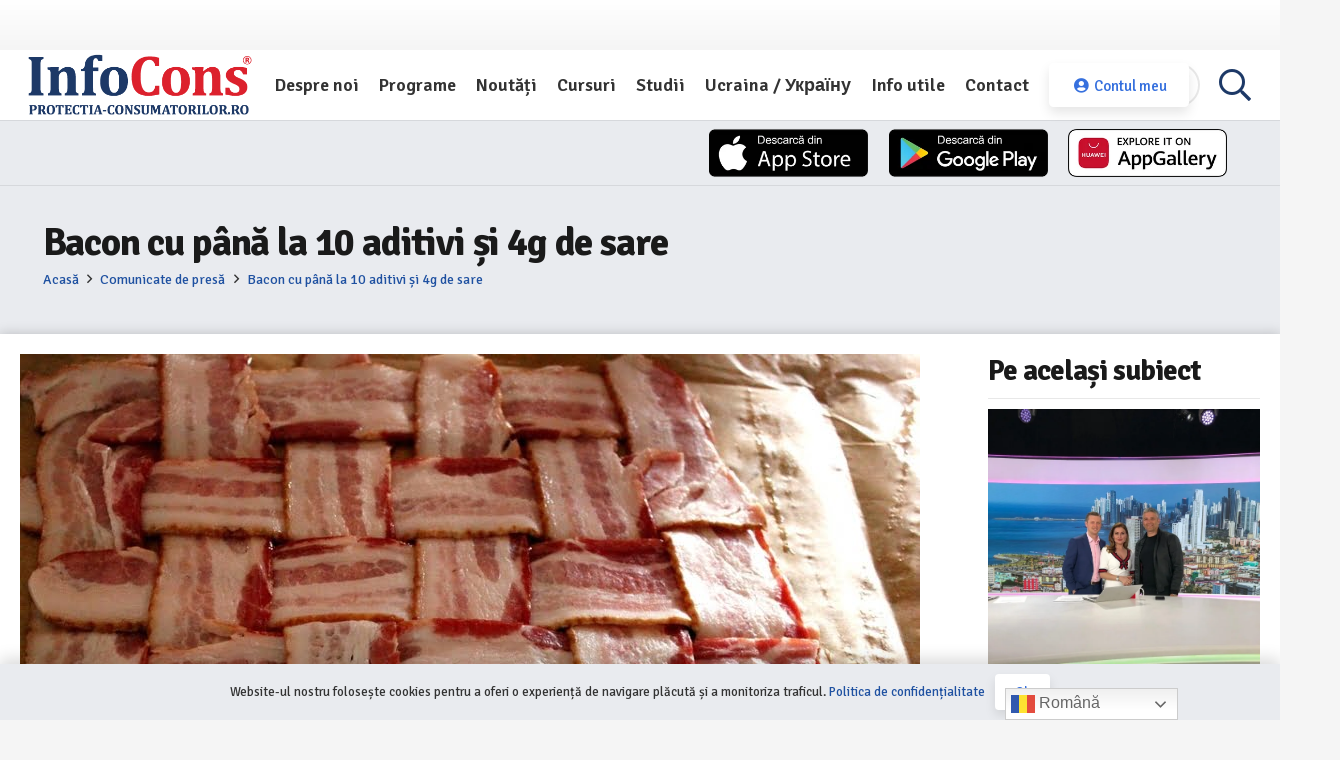

--- FILE ---
content_type: text/css
request_url: https://infocons.ro/wp-content/litespeed/css/9ab36902c5d2cc185bfa6a761c71797a.css?ver=9b95a
body_size: 241
content:
div.wpforms-container-full .wpforms-user-registration-profile-picture-preview{width:fit-content;padding:var(--wpforms-field-size-padding-h);border-width:var(--wpforms-field-border-size);border-style:var(--wpforms-field-border-style);border-color:var(--wpforms-field-border-color);border-radius:var(--wpforms-field-border-radius)}div.wpforms-container-full .wpforms-user-registration-profile-picture-action-links{padding:10px 0}div.wpforms-container-full .wpforms-user-registration-profile-picture-action-links a{font-weight:400}div.wpforms-container-full .wpforms-user-registration-profile-picture-action-links .wpforms-user-registration-profile-picture-action-link-separator{padding:0 10px}div.wpforms-container-full .wpforms-user-registration-profile-picture-action-links .wpforms-user-registration-profile-picture-action-link.wpforms-user-registration-profile-picture-action-link-replace{color:var(--wpforms-button-background-color)}div.wpforms-container-full .wpforms-user-registration-profile-picture-action-links .wpforms-user-registration-profile-picture-action-link.wpforms-user-registration-profile-picture-action-link-delete{color:var(--wpforms-label-error-color)}div.wpforms-container-full .wpforms-user-registration-display-name-field:has(ul li.wpforms-hidden),div.wpforms-container-full .wpforms-user-registration-display-name-field:has(select option.wpforms-hidden){display:none!important}div.wpforms-container-full .wpforms-user-registration-display-name-field:has(ul li:not(.wpforms-hidden)),div.wpforms-container-full .wpforms-user-registration-display-name-field:has(select option:not(.wpforms-hidden)){display:block!important}div.wpforms-container-full .wpforms-user-registration-display-name-field:has(:not(ul,select)){display:none!important}div.wpforms-container-full input[type=text].wpforms-user-registration-username-disabled{color:#bfbfbf!important;background-color:#fbfbfb!important;border-color:#dbdbdb!important;pointer-events:none}